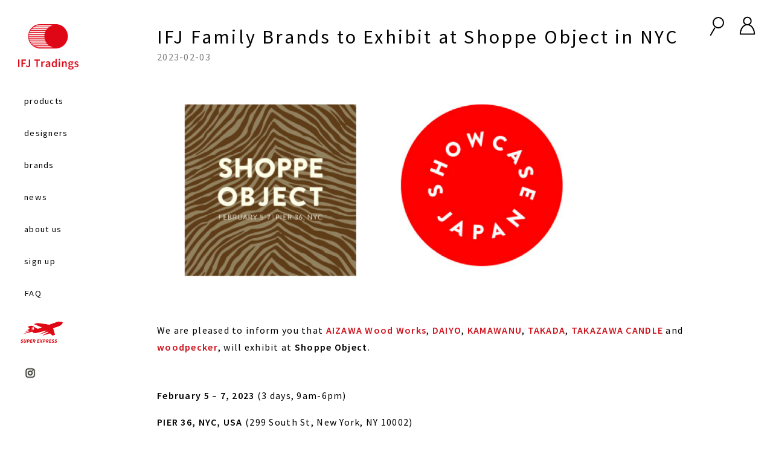

--- FILE ---
content_type: text/html; charset=UTF-8
request_url: https://www.ifj-tradings.jp/ifj-family-brands-to-exhibit-at-shoppe-object-in-nyc/
body_size: 8747
content:
<!DOCTYPE html>
<html lang="ja">
<!--〓〓〓〓〓〓〓〓〓〓〓〓〓〓〓〓〓〓〓〓〓〓〓〓〓〓〓〓〓〓〓〓〓〓〓〓〓〓〓〓〓〓〓〓〓〓〓〓〓〓〓〓〓〓〓〓〓〓〓〓〓〓〓〓〓〓〓〓〓-->
<!--Header構成------------------------------------------------------------------------------------------------------------>
<!--〓〓〓〓〓〓〓〓〓〓〓〓〓〓〓〓〓〓〓〓〓〓〓〓〓〓〓〓〓〓〓〓〓〓〓〓〓〓〓〓〓〓〓〓〓〓〓〓〓〓〓〓〓〓〓〓〓〓〓〓〓〓〓〓〓〓〓〓〓-->
<head>

	<title>IFJ Tradings</title>
	<link rel="shortcut icon" href="https://www.ifj-tradings.jp/wp-content/themes/Cart_Theme/image/common/favicon.ico" >
	<link rel="apple-touch-icon" href="https://www.ifj-tradings.jp/wp-content/themes/Cart_Theme/image/common/favicon.jpg" >
	<meta name="viewport" content="width=device-width, initial-scale=1">

	

<!--〓〓〓〓〓〓〓〓〓〓〓〓〓〓〓〓〓〓〓〓〓〓〓〓〓〓〓〓〓〓〓〓〓〓〓〓〓〓〓〓〓〓〓〓〓〓〓〓〓〓〓〓〓〓〓〓〓〓〓〓〓〓〓〓〓〓〓〓〓-->
<!--Css------------------------------------------------------------------------------------------------------------------>
<script>function Css_________________________________________________________________________________________(){}</script>
<!--〓〓〓〓〓〓〓〓〓〓〓〓〓〓〓〓〓〓〓〓〓〓〓〓〓〓〓〓〓〓〓〓〓〓〓〓〓〓〓〓〓〓〓〓〓〓〓〓〓〓〓〓〓〓〓〓〓〓〓〓〓〓〓〓〓〓〓〓〓-->

<!--〓〓〓〓〓〓〓〓〓〓〓〓〓〓〓〓〓〓〓〓〓〓〓〓〓〓〓〓〓〓〓〓〓〓〓〓〓〓〓〓〓〓〓〓〓〓〓〓〓〓〓〓〓〓〓〓〓〓〓〓〓〓〓〓〓〓〓〓〓-->
<!--Jquery--------------------------------------------------------------------------------------------------------------->
<script>function Jquery______________________________________________________________________________________(){}</script>
<!--〓〓〓〓〓〓〓〓〓〓〓〓〓〓〓〓〓〓〓〓〓〓〓〓〓〓〓〓〓〓〓〓〓〓〓〓〓〓〓〓〓〓〓〓〓〓〓〓〓〓〓〓〓〓〓〓〓〓〓〓〓〓〓〓〓〓〓〓〓-->
<script src="https://code.jquery.com/jquery-3.2.1.min.js"></script>
<script>
// ---------------------------------------------------------
function ____Onclick(){}
// ---------------------------------------------------------


</script>

</head>

<!--〓〓〓〓〓〓〓〓〓〓〓〓〓〓〓〓〓〓〓〓〓〓〓〓〓〓〓〓〓〓〓〓〓〓〓〓〓〓〓〓〓〓〓〓〓〓〓〓〓〓〓〓〓〓〓〓〓〓〓〓〓〓〓〓〓〓〓〓〓-->
<!--body構成-------------------------------------------------------------------------------------------------------------->
<script>function Body______________________________________________________________________________________(){}</script>
<!--〓〓〓〓〓〓〓〓〓〓〓〓〓〓〓〓〓〓〓〓〓〓〓〓〓〓〓〓〓〓〓〓〓〓〓〓〓〓〓〓〓〓〓〓〓〓〓〓〓〓〓〓〓〓〓〓〓〓〓〓〓〓〓〓〓〓〓〓〓-->
<body>
<meta name='robots' content='max-image-preview:large' />
	<script>
		var ajaxurl = 'https://www.ifj-tradings.jp/wp-admin/admin-ajax.php';
	</script>
<link rel='dns-prefetch' href='//s.w.org' />
<link rel="alternate" type="application/rss+xml" title="IFJ Tradings &raquo; IFJ Family Brands to Exhibit at Shoppe Object in NYC のコメントのフィード" href="https://www.ifj-tradings.jp/ifj-family-brands-to-exhibit-at-shoppe-object-in-nyc/feed/" />
		<script type="text/javascript">
			window._wpemojiSettings = {"baseUrl":"https:\/\/s.w.org\/images\/core\/emoji\/13.1.0\/72x72\/","ext":".png","svgUrl":"https:\/\/s.w.org\/images\/core\/emoji\/13.1.0\/svg\/","svgExt":".svg","source":{"concatemoji":"https:\/\/www.ifj-tradings.jp\/wp-includes\/js\/wp-emoji-release.min.js?ver=5.8.12"}};
			!function(e,a,t){var n,r,o,i=a.createElement("canvas"),p=i.getContext&&i.getContext("2d");function s(e,t){var a=String.fromCharCode;p.clearRect(0,0,i.width,i.height),p.fillText(a.apply(this,e),0,0);e=i.toDataURL();return p.clearRect(0,0,i.width,i.height),p.fillText(a.apply(this,t),0,0),e===i.toDataURL()}function c(e){var t=a.createElement("script");t.src=e,t.defer=t.type="text/javascript",a.getElementsByTagName("head")[0].appendChild(t)}for(o=Array("flag","emoji"),t.supports={everything:!0,everythingExceptFlag:!0},r=0;r<o.length;r++)t.supports[o[r]]=function(e){if(!p||!p.fillText)return!1;switch(p.textBaseline="top",p.font="600 32px Arial",e){case"flag":return s([127987,65039,8205,9895,65039],[127987,65039,8203,9895,65039])?!1:!s([55356,56826,55356,56819],[55356,56826,8203,55356,56819])&&!s([55356,57332,56128,56423,56128,56418,56128,56421,56128,56430,56128,56423,56128,56447],[55356,57332,8203,56128,56423,8203,56128,56418,8203,56128,56421,8203,56128,56430,8203,56128,56423,8203,56128,56447]);case"emoji":return!s([10084,65039,8205,55357,56613],[10084,65039,8203,55357,56613])}return!1}(o[r]),t.supports.everything=t.supports.everything&&t.supports[o[r]],"flag"!==o[r]&&(t.supports.everythingExceptFlag=t.supports.everythingExceptFlag&&t.supports[o[r]]);t.supports.everythingExceptFlag=t.supports.everythingExceptFlag&&!t.supports.flag,t.DOMReady=!1,t.readyCallback=function(){t.DOMReady=!0},t.supports.everything||(n=function(){t.readyCallback()},a.addEventListener?(a.addEventListener("DOMContentLoaded",n,!1),e.addEventListener("load",n,!1)):(e.attachEvent("onload",n),a.attachEvent("onreadystatechange",function(){"complete"===a.readyState&&t.readyCallback()})),(n=t.source||{}).concatemoji?c(n.concatemoji):n.wpemoji&&n.twemoji&&(c(n.twemoji),c(n.wpemoji)))}(window,document,window._wpemojiSettings);
		</script>
		<style type="text/css">
img.wp-smiley,
img.emoji {
	display: inline !important;
	border: none !important;
	box-shadow: none !important;
	height: 1em !important;
	width: 1em !important;
	margin: 0 .07em !important;
	vertical-align: -0.1em !important;
	background: none !important;
	padding: 0 !important;
}
</style>
	<link rel='stylesheet' id='wp-block-library-css'  href='https://www.ifj-tradings.jp/wp-includes/css/dist/block-library/style.min.css?ver=5.8.12' type='text/css' media='all' />
<link rel='stylesheet' id='contact-form-7-css'  href='https://www.ifj-tradings.jp/wp-content/plugins/contact-form-7/includes/css/styles.css?ver=5.1.1' type='text/css' media='all' />
<script type='text/javascript' src='https://www.ifj-tradings.jp/wp-includes/js/jquery/jquery.min.js?ver=3.6.0' id='jquery-core-js'></script>
<script type='text/javascript' src='https://www.ifj-tradings.jp/wp-includes/js/jquery/jquery-migrate.min.js?ver=3.3.2' id='jquery-migrate-js'></script>
<link rel="https://api.w.org/" href="https://www.ifj-tradings.jp/wp-json/" /><link rel="alternate" type="application/json" href="https://www.ifj-tradings.jp/wp-json/wp/v2/posts/20157" /><link rel="EditURI" type="application/rsd+xml" title="RSD" href="https://www.ifj-tradings.jp/xmlrpc.php?rsd" />
<link rel="wlwmanifest" type="application/wlwmanifest+xml" href="https://www.ifj-tradings.jp/wp-includes/wlwmanifest.xml" /> 
<meta name="generator" content="WordPress 5.8.12" />
<link rel="canonical" href="https://www.ifj-tradings.jp/ifj-family-brands-to-exhibit-at-shoppe-object-in-nyc/" />
<link rel='shortlink' href='https://www.ifj-tradings.jp/?p=20157' />
<link rel="alternate" type="application/json+oembed" href="https://www.ifj-tradings.jp/wp-json/oembed/1.0/embed?url=https%3A%2F%2Fwww.ifj-tradings.jp%2Fifj-family-brands-to-exhibit-at-shoppe-object-in-nyc%2F" />
<link rel="alternate" type="text/xml+oembed" href="https://www.ifj-tradings.jp/wp-json/oembed/1.0/embed?url=https%3A%2F%2Fwww.ifj-tradings.jp%2Fifj-family-brands-to-exhibit-at-shoppe-object-in-nyc%2F&#038;format=xml" />

<!--〓〓〓〓〓〓〓〓〓〓〓〓〓〓〓〓〓〓〓〓〓〓〓〓〓〓〓〓〓〓〓〓〓〓〓〓〓〓〓〓〓〓〓〓〓〓〓〓〓〓〓〓〓〓〓〓〓〓〓〓〓〓〓〓〓〓〓〓〓-->
<!--Css------------------------------------------------------------------------------------------------------------------>
<script>function Css_________________________________________________________________________________________(){}</script>
<!--〓〓〓〓〓〓〓〓〓〓〓〓〓〓〓〓〓〓〓〓〓〓〓〓〓〓〓〓〓〓〓〓〓〓〓〓〓〓〓〓〓〓〓〓〓〓〓〓〓〓〓〓〓〓〓〓〓〓〓〓〓〓〓〓〓〓〓〓〓-->
<link rel="stylesheet" href="https://www.ifj-tradings.jp/wp-content/themes/Cart_Theme/css/Common.css?2026-01-25-114153">

<!--〓〓〓〓〓〓〓〓〓〓〓〓〓〓〓〓〓〓〓〓〓〓〓〓〓〓〓〓〓〓〓〓〓〓〓〓〓〓〓〓〓〓〓〓〓〓〓〓〓〓〓〓〓〓〓〓〓〓〓〓〓〓〓〓〓〓〓〓〓-->
<!--Jquery--------------------------------------------------------------------------------------------------------------->
<script>function Jquery______________________________________________________________________________________(){}</script>
<!--〓〓〓〓〓〓〓〓〓〓〓〓〓〓〓〓〓〓〓〓〓〓〓〓〓〓〓〓〓〓〓〓〓〓〓〓〓〓〓〓〓〓〓〓〓〓〓〓〓〓〓〓〓〓〓〓〓〓〓〓〓〓〓〓〓〓〓〓〓-->
<script src="//code.jquery.com/jquery-3.2.1.min.js"></script>
<script src="https://www.ifj-tradings.jp/wp-content/themes/Cart_Theme/jquery/Common.js"></script>
<script src="https://www.ifj-tradings.jp/wp-content/themes/Cart_Theme/jquery/Common_exec.js?2026-01-25-114153"></script>
<!-- Google tag (gtag.js) -->
<script async src="https://www.googletagmanager.com/gtag/js?id=G-PTHE5NNDP8"></script>
<script>
  window.dataLayer = window.dataLayer || [];
  function gtag(){dataLayer.push(arguments);}
  gtag('js', new Date());

  gtag('config', 'G-PTHE5NNDP8');
</script>

<!--〓〓〓〓〓〓〓〓〓〓〓〓〓〓〓〓〓〓〓〓〓〓〓〓〓〓〓〓〓〓〓〓〓〓〓〓〓〓〓〓〓〓〓〓〓〓〓〓〓〓〓〓〓〓〓〓〓〓〓〓〓〓〓〓〓〓〓〓〓-->
<!--font import---------------------------------------------------------------------------------------------------------->
<!--〓〓〓〓〓〓〓〓〓〓〓〓〓〓〓〓〓〓〓〓〓〓〓〓〓〓〓〓〓〓〓〓〓〓〓〓〓〓〓〓〓〓〓〓〓〓〓〓〓〓〓〓〓〓〓〓〓〓〓〓〓〓〓〓〓〓〓〓〓-->
<link rel="stylesheet" href="https://use.typekit.net/obe3lje.css">

</head>

 																	<!-- Call common.php ---->
<!----------------------------------------------------------------------------------------------------------------------->
<script>function ____page_header(){}</script>
<!----------------------------------------------------------------------------------------------------------------------->
<!--〓〓〓〓〓〓〓〓〓〓〓〓〓〓〓〓〓〓〓〓〓〓〓〓〓〓〓〓〓〓〓〓〓〓〓〓〓〓〓〓〓〓〓〓〓〓〓〓〓〓〓〓〓〓〓〓〓〓〓〓〓〓〓〓〓〓〓〓〓-->
<!--Css------------------------------------------------------------------------------------------------------------------>
<script>function Css_________________________________________________________________________________________(){}</script>
<!--〓〓〓〓〓〓〓〓〓〓〓〓〓〓〓〓〓〓〓〓〓〓〓〓〓〓〓〓〓〓〓〓〓〓〓〓〓〓〓〓〓〓〓〓〓〓〓〓〓〓〓〓〓〓〓〓〓〓〓〓〓〓〓〓〓〓〓〓〓-->
<link rel="stylesheet" href="https://www.ifj-tradings.jp/wp-content/themes/Cart_Theme/css/Header.css?2026-01-25-114153">
<link rel="stylesheet" href="https://www.ifj-tradings.jp/wp-content/themes/Cart_Theme/css/SearchForm.css?2026-01-25-114153">
<!--〓〓〓〓〓〓〓〓〓〓〓〓〓〓〓〓〓〓〓〓〓〓〓〓〓〓〓〓〓〓〓〓〓〓〓〓〓〓〓〓〓〓〓〓〓〓〓〓〓〓〓〓〓〓〓〓〓〓〓〓〓〓〓〓〓〓〓〓〓-->
		<div class="hide" id="pdurl">sub</div>
		<div class="hide" id="homeurl">https://www.ifj-tradings.jp</div>

<!--Jquery--------------------------------------------------------------------------------------------------------------->
<script>function Jquery______________________________________________________________________________________(){}</script>
<!--〓〓〓〓〓〓〓〓〓〓〓〓〓〓〓〓〓〓〓〓〓〓〓〓〓〓〓〓〓〓〓〓〓〓〓〓〓〓〓〓〓〓〓〓〓〓〓〓〓〓〓〓〓〓〓〓〓〓〓〓〓〓〓〓〓〓〓〓〓-->
<script>
/*
highlight v5
Highlights arbitrary terms.
<https://johannburkard.de/blog/programming/javascript/highlight-javascript-text-higlighting-jquery-plugin.html>
MIT license.
Johann Burkard
<https://johannburkard.de>
<mailto:jb@eaio.com>
*/
jQuery.fn.highlight = function(pat) {
function innerHighlight(node, pat) {
var skip = 0;
if (node.nodeType == 3) {
var pos = node.data.toUpperCase().indexOf(pat);
pos -= (node.data.substr(0, pos).toUpperCase().length - node.data.substr(0, pos).length);
if (pos >= 0) {
var spannode = document.createElement('span');
spannode.className = 'highlight';
var middlebit = node.splitText(pos);
var endbit = middlebit.splitText(pat.length);
var middleclone = middlebit.cloneNode(true);
spannode.appendChild(middleclone);
middlebit.parentNode.replaceChild(spannode, middlebit);
skip = 1;
}
}
else if (node.nodeType == 1 && node.childNodes && !/(script|style)/i.test(node.tagName)) {
for (var i = 0; i < node.childNodes.length; ++i) {
i += innerHighlight(node.childNodes[i], pat);
}
}
return skip;
}
return this.length && pat && pat.length ? this.each(function() {
innerHighlight(this, pat.toUpperCase());
}) : this;
};
jQuery.fn.removeHighlight = function() {
return this.find("span.highlight").each(function() {
this.parentNode.firstChild.nodeName;
with (this.parentNode) {
replaceChild(this.firstChild, this);
normalize();
}
}).end();
};
</script>
<!-- Highlight & 最初の文字へスクロール -->
<script>
function doHighlight(searchText) {
var word = searchText.replace(/^\s+|\s+$/g, "").replace(/\s+/g, " ").split(" "); 
for (i in word) {
if (word[i] != "") {
$(".ContentsLayoutWrapper").removeHighlight();
$(".ContentsLayoutWrapper").highlight(word[i]);
var ypos = $(".highlight").offset().top;
window.scrollTo({
left: 0,
top: ypos,
behavior: "smooth"
});
}
}
}

// ---------------------------------------------------------
function ____________Onclick(){}
// ---------------------------------------------------------
var $Menuflag = "CLOSE";
var $Jumpflag = "CLOSE";



$(function() {

	// Searchボタンクリック
	$(".SearchDisplayTriggerButtonS").on("click", function() {
		$(".searchContentArea").toggleClass("view");
		$('body').toggleClass("searchLock");

	});

	$(".PageContentsProductSearchButtonS").on("click", function() {
		searchText = $(".SearchTextAreaS").val();
		if(""==searchText){
			searchText = $('input[name="p_keyM"]').val();
		}
					window.location.href = $("#homeurl").text()+"/?p_key="+searchText;
	});

	$(".closeFormBtn").on("click", function() {
		$(".searchContentArea").toggleClass("view");
		$('body').toggleClass("searchLock");
	});

	$(".HeaderMenuList").on("click", function() {
		var idName = $(this).attr("id");
		var jumpAddr;
		
			if( "MenuProduct"== idName){
				if("default"==$("#pdurl").text()){
					bodyChange_y =$(".PageContentsProductWrapper").offset().top - 0;
					if( bodyChange_y > 0 ){
						$("body,html").animate({scrollTop:bodyChange_y},500);
					}
				}
				else{
					window.location.href = $("#homeurl").text()+"#product";
				}
			}
			else if( "MenuDesigner"== idName){
				window.location.href = $("#homeurl").text()+"/designer"
			}
			else if( "MenuMaker"== idName){
				window.location.href = $("#homeurl").text()+"/brands"
			}
			else if( "MenuNews"== idName){
				window.location.href = $("#homeurl").text()+"/news"
			}
			else if( "MenuAboutus"== idName){
				window.location.href = $("#homeurl").text()+"/aboutus"
			}
			else if( "MenuContact"== idName){
				window.location.href = $("#homeurl").text()+"/contact"
			}
			else if( "Menufaq"== idName){
				window.location.href = $("#homeurl").text()+"/faq"
			}
			else if( "MenuPoChat"== idName){
				window.location.href = "https://chat.fourdesign.co.jp/ifj-tradings"
			}
	});
	$(".BasicHeaderMenuList").on("click", function() {
		var idName = $(this).attr("id");
		var jumpAddr;
		
			if( "BasicMenuProduct"== idName){
				
				if("default"==$("#pdurl").text()){
					bodyChange_y =$(".PageContentsProductWrapper").offset().top - 0;
					if( bodyChange_y > 0 ){
						$("body,html").animate({scrollTop:bodyChange_y},500);
					}
				}
				else{
					window.location.href = $("#homeurl").text()+"#product";
				}
				HeaderMenuClose();
				
			}
			else if( "BasicMenuDesigner"== idName){
				window.location.href = $("#homeurl").text()+"/designer"
				$Jumpflag = "TRUE";
			}
			else if( "BasicMenuMaker"== idName){
				window.location.href = $("#homeurl").text()+"/brands"
				$Jumpflag = "TRUE";
			}
			else if( "BasicMenuNews"== idName){
				window.location.href = $("#homeurl").text()+"/news"
				$Jumpflag = "TRUE";
			}
			else if( "BasicMenuAboutus"== idName){
				window.location.href = $("#homeurl").text()+"/aboutus"
				$Jumpflag = "TRUE";
			}
			else if( "BasicMenuContact"== idName){
				window.location.href = $("#homeurl").text()+"/contact"
				$Jumpflag = "TRUE";
			}
			else if( "BasicMenufaq"== idName){
				window.location.href = $("#homeurl").text()+"/faq"
				$Jumpflag = "TRUE";
			}
			else if( "BasicMenuPoChat"== idName){
				window.location.href = "https://chat.fourdesign.co.jp/ifj-tradings"
			}
	});
	// mobile向け動作
	$(".HeaderMenuIcon").on("click", function() {
		
		console.log("Click");

		if( $Menuflag == "CLOSE" ){
			$Menuflag = "OPEN";
			
			// Menuバーのスライド
			$(".BasicHeaderMenu").css("height","100vh");
			$("#Bar1").addClass("rotate45");
			$("#Bar3").addClass("rotate_45");
			$("#Bar2").addClass("rotateHidden");
			$("#Bar2").removeClass("rotateAppear");

			// 各部材のディスプレイを復元。
			$(".BasicMenuLogoImg").removeClass("HeaderMenuHidden");
			$(".BasicMenuLogoImg").addClass("HeaderMenuAppearInline");
			$("#BasicMenuTop").removeClass("HeaderMenuHidden");
			$("#BasicMenuTop").addClass("HeaderMenuAppear");
			$("#BasicMenuProduct").removeClass("HeaderMenuHidden");
			$("#BasicMenuProduct").addClass("HeaderMenuAppear");
			$("#BasicMenuDesigner").removeClass("HeaderMenuHidden");
			$("#BasicMenuDesigner").addClass("HeaderMenuAppear");
			$("#BasicMenuMaker").removeClass("HeaderMenuHidden");
			$("#BasicMenuMaker").addClass("HeaderMenuAppear");
			$("#BasicMenuAboutus").removeClass("HeaderMenuHidden");
			$("#BasicMenuAboutus").addClass("HeaderMenuAppear");
			$("#BasicMenuNews").removeClass("HeaderMenuHidden");
			$("#BasicMenuNews").addClass("HeaderMenuAppear");
			$("#BasicMenuContact").removeClass("HeaderMenuHidden");
			$("#BasicMenuContact").addClass("HeaderMenuAppear");
			$("#BasicMenufaq").removeClass("HeaderMenuHidden");
			$("#BasicMenufaq").addClass("HeaderMenuAppear");
			$(".BasicMenuSnsImg").removeClass("HeaderMenuHidden");
			$(".BasicMenuSnsImg").addClass("HeaderMenuAppear");
			$("#BasicMenuPoChat")?.removeClass("HeaderMenuHidden");
			$("#BasicMenuPoChat")?.addClass("HeaderMenuAppear");
			
			setTimeout(function(){
				// 各メニューのフェードイン
				setTimeout(function(){
					$(".BasicMenuLogoImg").addClass("HeaderMenuOpacity100");
				},100);
				setTimeout(function(){
					$("#BasicMenuTop").addClass("HeaderMenuOpacity100");
				},250);
				setTimeout(function(){
					$("#BasicMenuProduct").addClass("HeaderMenuOpacity100");
				},400);
				setTimeout(function(){
					$("#BasicMenuDesigner").addClass("HeaderMenuOpacity100");
				},400);
				setTimeout(function(){
					$("#BasicMenuMaker").addClass("HeaderMenuOpacity100");
				},550);
				setTimeout(function(){
					$("#BasicMenuAboutus").addClass("HeaderMenuOpacity100");
				},700);
				setTimeout(function(){
					$("#BasicMenuNews").addClass("HeaderMenuOpacity100");
				},850);
				setTimeout(function(){
					$("#BasicMenuContact").addClass("HeaderMenuOpacity100");
				},1000);
				setTimeout(function(){
					$("#BasicMenufaq").addClass("HeaderMenuOpacity100");
				},1000);
				setTimeout(function(){
					$(".BasicMenuSnsImg").addClass("HeaderMenuOpacity100");
				},1150);
				setTimeout(function(){
					$("#BasicMenuPoChat")?.addClass("HeaderMenuOpacity100");
				},1300);

			},300);

		}
		else{
			HeaderMenuClose();
		}
	});
	
	$(".BasicHeaderMenu").on("click", function() {
		console.log($Jumpflag);
		if( $Menuflag == "CLOSE" ){
		}
		else{
			if( $Jumpflag != "TRUE"){
				HeaderMenuClose();
			}
		}
	});	

	$( '#formKey' ).submit( function(event){
		// クリックイベントをこれ以上伝播させない
		event.preventDefault();
		terms1="all";//$('select[name="searchCategoryProduct"] option:selected').val();
		terms2="all";//$('select[name="searchCategoryDesigners"] option:selected').val();
		terms3="all";//$('select[name="searchCategoryMakers"] option:selected').val();
		searchText = $(".SearchTextAreaS").val();
		
		if(""==searchText){
			searchText = $('input[name="p_keyM"]').val();
		}
		console.log("searchText"+searchText)
		if(null==searchText){
			searchText="";
		}
		window.location.href = $("#homeurl").text()+"/search"+"/?terms1="+terms1+"&terms2="+terms2+"&terms3="+terms3+"&p_key="+searchText;

		return false;
	});
	$( '#formCategory' ).submit( function(event){
		// クリックイベントをこれ以上伝播させない
		event.preventDefault();
		console.log("category");
		terms1=$('select[name="searchCategoryProduct"] option:selected').val();
		terms2=$('select[name="searchCategoryDesigners"] option:selected').val();
		terms3=$('select[name="searchCategoryMakers"] option:selected').val();
		
		searchText = "";

		 window.location.href = $("#homeurl").text()+"/search"+"/?terms1="+terms1+"&terms2="+terms2+"&terms3="+terms3+"&p_key="+searchText;

		return false;
	});
	$(".searchContentArea").on("click", function() {
		$(".searchContentArea").toggleClass("view");
		$('body').toggleClass("searchLock");
	});
	$(".formArea").on("click", function(event) {
		// ★ ここがポイント ★
		// イベントの伝播を停止
		event.stopPropagation();
	
		console.log("子要素がクリックされました。親要素のイベントは発火しません。");
		// ここに子要素クリック時の固有の処理を記述
	});
});
$(function() {
	$(".MenuLayoutWrapper").mouseout(function(){
//		HeaderMenuClose();
	});
});

function HeaderMenuClose(){
	$Menuflag = "CLOSE";
	
	// 各メニューのフェードアウト
	$("#BasicMenuTop").addClass("HeaderMenuHidden");
	$("#BasicMenuTop").removeClass("HeaderMenuAppear");
	$("#BasicMenuProduct").addClass("HeaderMenuHidden");
	$("#BasicMenuProduct").removeClass("HeaderMenuAppear");
	$("#BasicMenuDesigner").addClass("HeaderMenuHidden");
	$("#BasicMenuDesigner").removeClass("HeaderMenuAppear");
	$("#BasicMenuMaker").addClass("HeaderMenuHidden");
	$("#BasicMenuMaker").removeClass("HeaderMenuAppear");
	$("#BasicMenuAboutus").addClass("HeaderMenuHidden");
	$("#BasicMenuAboutus").removeClass("HeaderMenuAppear");
	$("#BasicMenuNews").addClass("HeaderMenuHidden");
	$("#BasicMenuNews").removeClass("HeaderMenuAppear");
	$("#BasicMenuContact").addClass("HeaderMenuHidden");
	$("#BasicMenuContact").removeClass("HeaderMenuAppear");
	$("#BasicMenufaq").addClass("HeaderMenuHidden");
	$("#BasicMenufaq").removeClass("HeaderMenuAppear");
	$(".BasicMenuLogoImg").addClass("HeaderMenuHidden");
	$(".BasicMenuLogoImg").removeClass("HeaderMenuAppearInline");
	$(".BasicMenuSnsImg").addClass("HeaderMenuHidden");
	$(".BasicMenuSnsImg").removeClass("HeaderMenuAppear");
	$("#BasicMenuPoChat")?.addClass("HeaderMenuHidden");
	$("#BasicMenuPoChat")?.removeClass("HeaderMenuAppear");
	
	// Menuバーのクローズ
	$(".BasicHeaderMenu").css("height","80px");

	// Menuアイコンの復元
	$("#Bar1").addClass("rotate0");
	$("#Bar1").removeClass("rotate45");
	$("#Bar3").addClass("rotate_0");
	$("#Bar3").removeClass("rotate_45");
	$("#Bar2").addClass("rotateAppear");
	$("#Bar2").removeClass("rotateHidden");
	// shadowの消去
	$("MenuLayoutWrapper").addClass("MenuLayoutDropShadow");

}
// ---------------------------------------------------------
function ____________Over(){}
// ---------------------------------------------------------
// ---------------------------------------------------------
function ____________Over(){}
// ---------------------------------------------------------
$(function() {
	$(".HeaderMenuList").mouseover(function(){
		$(this).addClass("HeaderMenuListOver");
	});	
	$(".HeaderMenuList").mouseout(function(){
		$(this).removeClass("HeaderMenuListOver");
	});	
	
	$(".AccoutIcon").mouseenter(function(){
		$(".AccoutMenu").removeClass("hide");
	});	

	$(".AccoutMenu").mouseleave(function(){
		$(".AccoutMenu").addClass("hide");
	});

});

</script>

<!--〓〓〓〓〓〓〓〓〓〓〓〓〓〓〓〓〓〓〓〓〓〓〓〓〓〓〓〓〓〓〓〓〓〓〓〓〓〓〓〓〓〓〓〓〓〓〓〓〓〓〓〓〓〓〓〓〓〓〓〓〓〓〓〓〓〓〓〓〓-->
<!--Html----------------------------------------------------------------------------------------------------------------->
<script>function Html________________________________________________________________________________________(){}</script>
<!--〓〓〓〓〓〓〓〓〓〓〓〓〓〓〓〓〓〓〓〓〓〓〓〓〓〓〓〓〓〓〓〓〓〓〓〓〓〓〓〓〓〓〓〓〓〓〓〓〓〓〓〓〓〓〓〓〓〓〓〓〓〓〓〓〓〓〓〓〓-->
<!----------------------------------------------------------------------------------------------------------------------->
<script>function __MenuLayoutWrapperPc(){}</script>
<!----------------------------------------------------------------------------------------------------------------------->

<script>
</script>


<div class="communicationApp" style="position:fixed; top:-200px;left:-200px;"><img class="MenuLogoImg" src="https://www.ifj-tradings.jp/wp-content/themes/Cart_Theme/image/common/IFJ_Tradings_logo_Smart.png" alt="menu logo"></div>
<div class="MenuLayoutWrapperPc">
	<div class="AccoutMenu hide">
		<div class="wrapper">
			<div class="parts fs0">
				<div class="content"></div>
				<div class="content"></div>
			</div>
			<a href="https://www.ifj-tradings.jp/account"><div class="parts ul">account</div></a>
			<a href="https://www.ifj-tradings.jp/history"><div class="parts ul">order history</div></a>		
							<a href="https://chat.fourdesign.co.jp/ifj-tradings"><div class="parts ul">po chat</div></a>
						<a href="https://www.dropbox.com/scl/fi/35y83azufy3u8hc29xov4/Terms_-_Conditions_20240412.pdf?rlkey=rkialcd23jx9axk2aqhkcqcqf&dl=0" target="_blank"><div class="parts ul">terms</div></a>
			<a href="https://www.ifj-tradings.jp/logout"><div class="parts">logout</div></a>
		</div>
	</div>
	<!-- Search -->
	<div class="SearchDisplayTrigger">
		<div class="SearchDisplayTriggerButtonS">
			<div class="SearchDisplayTriggerButtonCircleS"></div>
			<div class="SearchDisplayTriggerButtonLineS"></div>
		</div>
	</div>	

	<div class="Account  ">


<div class="Login"><a id="fdsys-login-link" href="https://account.fourdesign.co.jp/ifj-tradings/login?backUrl=https://www.ifj-tradings.jp%2Flogin_delay&sessionId=qes5uqlacs4r8d3q0ejm6ldj8k">				<img src="https://www.ifj-tradings.jp/wp-content/themes/Cart_Theme/image/common/icon_login.png" alt="login icon">
			</a>
		</div>

	</div>
	<div class="MenuLogoWrapper"  ><a href="https://www.ifj-tradings.jp/"><img class="MenuLogoImg" src="https://www.ifj-tradings.jp/wp-content/themes/Cart_Theme/image/common/IFJ_Tradings_logo_T.png"  alt="menu logo"></a></div>
	<div class="HeaderMenu">
		<div class="HeaderMenuListWrapper">
			<div class="HeaderMenuList " id="MenuProduct">products</div>
			<div class="HeaderMenuList " id="MenuDesigner">designers</div>
			<div class="HeaderMenuList " id="MenuMaker">brands</div>
			<div class="HeaderMenuList " id="MenuNews">news</div>
			<div class="HeaderMenuList " id="MenuAboutus">about us</div>
			<div class="HeaderMenuList " id="MenuContact">sign up</div>
						<div class="HeaderMenuList " id="Menufaq">FAQ</div>

		</div><!-- HeaderMenuListWrapper -->
		
		<div class="MenuImageWrapper" style="width: 50px; margin-bottom: 20px;">
			<a href="https://www.ifj-tradings.jp//superexpress"><img src="https://www.ifj-tradings.jp/wp-content/themes/Cart_Theme/image/common/Icon_SUPEREXPRESS_IFJ1.0_title.png" class=""style="width: 70px;" alt="superexpress icon"></a>
		</div><!-- HeaderMenuSnsWrapper -->

 
		<div class="MenuImageWrapper">
			<div class="HeaderMenuListSns"><img class="MenuSnsImg HeaderMenuHidden" src="https://www.ifj-tradings.jp/wp-content/themes/Cart_Theme/image/common/SnsFb.png" alt="sns icon"></div>
			<a href="https://www.instagram.com/ifj.tradings/" target="_blank"><div class="HeaderMenuListSns"><img class="MenuSnsImg" src="https://www.ifj-tradings.jp/wp-content/themes/Cart_Theme/image/common/SnsInsta.png" alt="sns icon"></div></a>
		</div><!-- HeaderMenuSnsWrapper -->
	</div><!-- HeaderPcMenu -->
	
	<div class="PageContentsImageCutScrollWrapper">
		<div class="PageContentsImageCutScrollCaption">
			scroll
		</div>
		<div class="PageContentsImageCutScrollIcon">
			<div class="PageContentsImageCutScrollIconDrop"></div>
			<div class="PageContentsImageCutScrollIconWide"></div>
		</div>
	</div>

	
</div><!-- PageContentsImageCutMenuWrapper -->

<!-- search contents -->
<div class="searchContentAreaWrapper">
	<div class="searchContentArea">
		<div class="formArea">
			<div class="closeFormBtn">× close</div>
			<form role="searchS" method="get" class="searchform" id="formKey" action="/">
				<div class="caption">keyword search</div>
				<div class="parts" style="display:block">
					<input type="text" class="SearchTextAreaS" placeholder="enter search keys">
				</div>
				<div class="parts">
					<button class="button" type="submit">search</button>
				</div>
			</form>

			<form role="searchS" method="get" class="searchform" id="formCategory" action="/">
				<div class="caption">category search</div>
				<div class="parts searchParts">
					<div>product category</div>
					<select class="SearchSelectAreaS" name="searchCategoryProduct">
						<option value="all">all</option>
						<option value="household">household</option>
						<option value="furniture">furniture</option>
						<option value="garment">garment</option>
						<option value="interior decor">interior decor</option>
						<option value="tableware">tableware</option>
						<option value="stationery">stationery</option>
					</select>
				</div>
				<div class="parts searchParts">
					<div>desiners</div>
<label ></label><select class="SearchSelectAreaS" name="searchCategoryDesigners"><option value="all"> all </option><option value="Chikako">Chikako</option><option value="IBA Takahito">IBA Takahito</option><option value="INOUE Hiroyuki">INOUE Hiroyuki</option><option value="NAOTO">NAOTO</option><option value="OJI Masanori">OJI Masanori</option><option value="ONO Rina">ONO Rina</option><option value="YAMASAKI Hiroshi">YAMASAKI Hiroshi</option><option value="YAMAZAKI Yoshiki">YAMAZAKI Yoshiki</option></select>
				</div>

				<div class="parts searchParts">
					<div>makers</div>
<label></label><select class="SearchSelectAreaS" name="searchCategoryMakers"><option value="all"> all </option><option value="AIZAWA Wood Works">AIZAWA Wood Works</option><option value="akarino-tane">akarino-tane</option><option value="conte">conte</option><option value="DAIYO">DAIYO</option><option value="hairu">hairu</option><option value="HAYASHI KOUGEI">HAYASHI KOUGEI</option><option value="IBAZEN">IBAZEN</option><option value="JICON">JICON</option><option value="KAMAWANU">KAMAWANU</option><option value="Kohki-en">Kohki-en</option><option value="mizu-mizu">mizu-mizu</option><option value="SUSUMUYA">SUSUMUYA</option><option value="TAKADA">TAKADA</option><option value="TAKAHASHI KOUGEI">TAKAHASHI KOUGEI</option><option value="TAKAZAWA CANDLE">TAKAZAWA CANDLE</option><option value="TAKEGAMI">TAKEGAMI</option><option value="to-mo-ni">to-mo-ni</option><option value="TOKYO KODO">TOKYO KODO</option><option value="TSUDOI">TSUDOI</option><option value="woodpecker">woodpecker</option><option value="Yamasaki Design Works">Yamasaki Design Works</option></select>
				</div>
				<div class="parts">
					<button class="button" type="submit">search</button>
				</div>
			</form>
				<div class="line"></div>
		</div><!-- formArea -->
	</div><!-- searchContentArea -->
</div><!-- searchContentAreaWrapper -->



<!----------------------------------------------------------------------------------------------------------------------->
<script>function __MenuLayoutWrapperMobile(){}</script>
<!----------------------------------------------------------------------------------------------------------------------->
<div class="MenuLayoutWrapperMobile">
	<div class="PageContentsImageCutScrollWrapper">
		<div class="PageContentsImageCutScrollCaption">
		</div>
		<div class="PageContentsImageCutScrollIcon">
			<div class="PageContentsImageCutScrollIconDrop"></div>
			<div class="PageContentsImageCutScrollIconWide"></div>
		</div>
	</div>
	<div class="BasicHeaderMenu">
		<div class="HeaderMenuListWrapper">
			<div class="MenuImageWrapper">
				<div class="MenuLogoWrapper"  ><a href="https://www.ifj-tradings.jp/"><img class="BasicMenuLogoImg HeaderMenuHidden" src="https://www.ifj-tradings.jp/wp-content/themes/Cart_Theme/image/common/IFJ_Tradings_logo_T.png" alt="ifj logo"></a></div>
			</div><!-- HeaderMenuSnsWrapper -->
			<div class="BasicHeaderMenuList HeaderMenuHidden fs3" id="BasicMenuProduct">products</div>
			<div class="BasicHeaderMenuList HeaderMenuHidden fs3" id="BasicMenuDesigner">designers</div>
			<div class="BasicHeaderMenuList HeaderMenuHidden fs3" id="BasicMenuMaker">brands</div>
			<div class="BasicHeaderMenuList HeaderMenuHidden fs3" id="BasicMenuAboutus">about us</div>
			<div class="BasicHeaderMenuList HeaderMenuHidden fs3" id="BasicMenuNews">news</div>
			<div class="BasicHeaderMenuList HeaderMenuHidden fs3" id="BasicMenuContact">sign up</div>
<div class="BasicHeaderMenuList HeaderMenuHidden fs3" id="BasicMenuPoChat">po chat</div>			<div class="BasicHeaderMenuList HeaderMenuHidden fs3" id="BasicMenufaq">FAQ</div>

			<div class=" HeaderMenuHidden BasicMenuSnsImg" style="width: 130px; margin-bottom: 20px;">
					<a href="https://www.ifj-tradings.jp/superexpress"><img src="https://www.ifj-tradings.jp/wp-content/themes/Cart_Theme/image/common/Icon_SUPEREXPRESS_IFJ1.0_title.png" class="MainImageApear" alt="superexpress icon"></a>
			</div><!-- HeaderMenuSnsWrapper -->
			<div class=" HeaderMenuHidden BasicMenuSnsImg" style="width: 70px;">
				<a href="https://www.instagram.com/ifj.tradings/" target="_blank"><div class="HeaderMenuListSns"><img class="MenuSnsImg" src="https://www.ifj-tradings.jp/wp-content/themes/Cart_Theme/image/common/SnsInsta.png"  alt="sns icon"></div></a>
			</div><!-- HeaderMenuSnsWrapper -->	

		</div><!-- HeaderMenuListWrapper -->
		
		
	</div><!-- BasicHeaderMenu -->
	<!-- MenuIcon -->
	<div class="HeaderMenuIcon">
		<div class="MenuIconBar rotate0"      id="Bar1"></div>
		<div class="MenuIconBar rotateAppear" id="Bar2"></div>
		<div class="MenuIconBar rotate0"      id="Bar3"></div>
	</div>
	<div class="AccoutMenu hide">
		<div class="wrapper">
			<div class="parts fs0">
				<div class=""></div>
				<div class=""></div>
			</div>


			<a href="https://www.ifj-tradings.jp/account"><div class="parts ul">account</div></a>
			<a href="https://www.ifj-tradings.jp/history"><div class="parts ul">order history</div></a>
			<a href="https://www.dropbox.com/scl/fi/35y83azufy3u8hc29xov4/Terms_-_Conditions_20240412.pdf?rlkey=rkialcd23jx9axk2aqhkcqcqf&dl=0" target="_blank"><div class="parts ul">terms</div></a>

			<a href="https://www.ifj-tradings.jp/logout"><div class="parts">logout</div></a>
		</div>
	</div>

	<div class="iconWrapper">
		<div class="Account  ">
	
		
		
			<div class="Login">
	<a id="fdsys-login-link" href="https://account.fourdesign.co.jp/ifj-tradings/login?backUrl=https://www.ifj-tradings.jp%2Flogin_delay&sessionId=qes5uqlacs4r8d3q0ejm6ldj8k">	
	
					<img src="https://www.ifj-tradings.jp/wp-content/themes/Cart_Theme/image/common/icon_login.png" alt="login icon">
				</a>
			</div>
			
		</div><!-- Account -->
		<!-- Search -->
		<div class="SearchDisplayTrigger">
			<div class="SearchDisplayTriggerButtonS">
				<div class="SearchDisplayTriggerButtonCircleS"></div>
				<div class="SearchDisplayTriggerButtonLineS"></div>
			</div>
		</div>	
	</div><!-- icon Wrapper -->
</div><!-- MenuLayoutWrapperMobile -->

<!-- Single振り分け -->
<!--〓〓〓〓〓〓〓〓〓〓〓〓〓〓〓〓〓〓〓〓〓〓〓〓〓〓〓〓〓〓〓〓〓〓〓〓〓〓〓〓〓〓〓〓〓〓〓〓〓〓〓〓〓〓〓〓〓〓〓〓〓〓〓〓〓〓〓〓〓-->
<!--Css------------------------------------------------------------------------------------------------------------------>
<script>function Css_________________________________________________________________________________________(){}</script>
<!--〓〓〓〓〓〓〓〓〓〓〓〓〓〓〓〓〓〓〓〓〓〓〓〓〓〓〓〓〓〓〓〓〓〓〓〓〓〓〓〓〓〓〓〓〓〓〓〓〓〓〓〓〓〓〓〓〓〓〓〓〓〓〓〓〓〓〓〓〓-->
<link rel="stylesheet" href="https://www.ifj-tradings.jp/wp-content/themes/Cart_Theme/css/SingleNews.css" type="text/css" />

<!----------------------------------------------------------------------------------------------------------------------->
<script>function ____page_Contents(){}</script>
<!----------------------------------------------------------------------------------------------------------------------->
<div class="ContentsLayoutWrapper">
				
			<div class="PageContentsHeaderArea">
				<div class="PageContentsTitle fs6">
					IFJ Family Brands to Exhibit at Shoppe Object in NYC				</div>
				<div class="PageContentsDate">
					2023-02-03				</div>
			</div>
			<div class="PageContentsDiscriptionArea">
				
<figure class="wp-block-image size-full is-resized"><img loading="lazy" src="https://www.ifj-tradings.jp/wp-content/uploads/2023/02/SO_winter_2023_edit_by_Sugi.png" alt="" class="wp-image-20159" width="720" height="314" srcset="https://www.ifj-tradings.jp/wp-content/uploads/2023/02/SO_winter_2023_edit_by_Sugi.png 581w, https://www.ifj-tradings.jp/wp-content/uploads/2023/02/SO_winter_2023_edit_by_Sugi-300x131.png 300w" sizes="(max-width: 720px) 100vw, 720px" /></figure>



<div style="height:20px" aria-hidden="true" class="wp-block-spacer"></div>



<p>We are pleased to inform you that  <strong><a href="https://www.ifj-tradings.jp/aizawa-wood-works/">AIZAWA Wood Works</a></strong>, <strong> <a href="https://www.ifj-tradings.jp/daiyo/">DAIYO</a></strong>, <strong><a href="https://www.ifj-tradings.jp/tenugui-by-kamawanu/">KAMAWANU</a></strong>, <strong><a href="https://www.ifj-tradings.jp/takada/">TAKADA</a></strong>, <strong><a href="https://www.ifj-tradings.jp/takazawa-candle/">TAKAZAWA CANDLE</a></strong> and <strong><a href="https://www.ifj-tradings.jp/woodpecker/">woodpecker</a></strong>, will exhibit at <strong>Shoppe Object</strong>.</p>



<div style="height:20px" aria-hidden="true" class="wp-block-spacer"></div>



<p><strong>February 5 – 7, 2023</strong> (3 days, 9am-6pm)</p>



<p><strong>PIER 36, NYC, USA</strong> (299 South St, New York, NY 10002)</p>



<div style="height:20px" aria-hidden="true" class="wp-block-spacer"></div>



<p>You will find the IFJ Family brands in the &#8220;<strong>Showcase Japan</strong>&#8221; booth, <strong>Riverside Pavilion – A319</strong>.</p>



<div style="height:40px" aria-hidden="true" class="wp-block-spacer"></div>



<p>The styling photos below are taken by Andres Jana &amp; Claudio Robles, courtesy of JETRO NY:</p>



<figure class="wp-block-image size-full"><a href="https://www.ifj-tradings.jp/kito-bandsaw-tray/" target="_blank" rel="noopener"><img loading="lazy" width="800" height="1000" src="https://www.ifj-tradings.jp/wp-content/uploads/2023/02/MC_2023_Styling_KITO.jpg" alt="" class="wp-image-20171" srcset="https://www.ifj-tradings.jp/wp-content/uploads/2023/02/MC_2023_Styling_KITO.jpg 800w, https://www.ifj-tradings.jp/wp-content/uploads/2023/02/MC_2023_Styling_KITO-240x300.jpg 240w, https://www.ifj-tradings.jp/wp-content/uploads/2023/02/MC_2023_Styling_KITO-768x960.jpg 768w" sizes="(max-width: 800px) 100vw, 800px" /></a></figure>



<figure class="wp-block-image size-full"><a href="https://www.ifj-tradings.jp/daiyo-rice-bran-candles/" target="_blank" rel="noopener"><img src="https://www.ifj-tradings.jp/wp-content/uploads/2023/02/MC_2023_Styling_DAIY.jpg" alt="" class="wp-image-20172"/></a></figure>



<figure class="wp-block-image size-full"><a href="https://www.ifj-tradings.jp/furoshiki-small/" target="_blank" rel="noopener"><img loading="lazy" width="800" height="1000" src="https://www.ifj-tradings.jp/wp-content/uploads/2023/02/MC_2023_Styling_KAMAWANU.jpg" alt="" class="wp-image-20173" srcset="https://www.ifj-tradings.jp/wp-content/uploads/2023/02/MC_2023_Styling_KAMAWANU.jpg 800w, https://www.ifj-tradings.jp/wp-content/uploads/2023/02/MC_2023_Styling_KAMAWANU-240x300.jpg 240w, https://www.ifj-tradings.jp/wp-content/uploads/2023/02/MC_2023_Styling_KAMAWANU-768x960.jpg 768w" sizes="(max-width: 800px) 100vw, 800px" /></a></figure>



<figure class="wp-block-image size-full"><a href="https://www.ifj-tradings.jp/takada-brush-bathing/" target="_blank" rel="noopener"><img loading="lazy" width="800" height="1000" src="https://www.ifj-tradings.jp/wp-content/uploads/2023/02/MC_2023_Styling_KOZO.jpg" alt="" class="wp-image-20174" srcset="https://www.ifj-tradings.jp/wp-content/uploads/2023/02/MC_2023_Styling_KOZO.jpg 800w, https://www.ifj-tradings.jp/wp-content/uploads/2023/02/MC_2023_Styling_KOZO-240x300.jpg 240w, https://www.ifj-tradings.jp/wp-content/uploads/2023/02/MC_2023_Styling_KOZO-768x960.jpg 768w" sizes="(max-width: 800px) 100vw, 800px" /></a></figure>



<figure class="wp-block-image size-full"><a href="https://www.ifj-tradings.jp/takazawa-candle-nanao-series/" target="_blank" rel="noopener"><img loading="lazy" width="800" height="1000" src="https://www.ifj-tradings.jp/wp-content/uploads/2023/02/MC_2023_Styling_TAKZ_1.jpg" alt="" class="wp-image-20175" srcset="https://www.ifj-tradings.jp/wp-content/uploads/2023/02/MC_2023_Styling_TAKZ_1.jpg 800w, https://www.ifj-tradings.jp/wp-content/uploads/2023/02/MC_2023_Styling_TAKZ_1-240x300.jpg 240w, https://www.ifj-tradings.jp/wp-content/uploads/2023/02/MC_2023_Styling_TAKZ_1-768x960.jpg 768w" sizes="(max-width: 800px) 100vw, 800px" /></a></figure>



<figure class="wp-block-image size-full"><a href="https://www.ifj-tradings.jp/other-ginkgo-manaitas/" target="_blank" rel="noopener"><img loading="lazy" width="800" height="1000" src="https://www.ifj-tradings.jp/wp-content/uploads/2023/02/MC_2023_Styling_WOOD.jpg" alt="" class="wp-image-20176" srcset="https://www.ifj-tradings.jp/wp-content/uploads/2023/02/MC_2023_Styling_WOOD.jpg 800w, https://www.ifj-tradings.jp/wp-content/uploads/2023/02/MC_2023_Styling_WOOD-240x300.jpg 240w, https://www.ifj-tradings.jp/wp-content/uploads/2023/02/MC_2023_Styling_WOOD-768x960.jpg 768w" sizes="(max-width: 800px) 100vw, 800px" /></a></figure>



<div style="height:20px" aria-hidden="true" class="wp-block-spacer"></div>



<p>The IFJ Team</p>



<p><strong><em>Pioneering Sources of Diversity for Good Living</em></strong></p>
			</div>
			</div><!-- ContentsLayoutWrapper -->
<!----------------------------------------------------------------------------------------------------------------------->
<script>function ____page_fotter(){}</script>
<!----------------------------------------------------------------------------------------------------------------------->
<!--〓〓〓〓〓〓〓〓〓〓〓〓〓〓〓〓〓〓〓〓〓〓〓〓〓〓〓〓〓〓〓〓〓〓〓〓〓〓〓〓〓〓〓〓〓〓〓〓〓〓〓〓〓〓〓〓〓〓〓〓〓〓〓〓〓〓〓〓〓-->
<!--Css------------------------------------------------------------------------------------------------------------------>
<script>function Css_________________________________________________________________________________________(){}</script>
<!--〓〓〓〓〓〓〓〓〓〓〓〓〓〓〓〓〓〓〓〓〓〓〓〓〓〓〓〓〓〓〓〓〓〓〓〓〓〓〓〓〓〓〓〓〓〓〓〓〓〓〓〓〓〓〓〓〓〓〓〓〓〓〓〓〓〓〓〓〓-->
<!--<link rel="stylesheet" href="https://www.ifj-tradings.jp/wp-content/themes/Cart_Theme/css/Footer.css" type="text/css" />-->
<link rel="stylesheet" href="https://www.ifj-tradings.jp/wp-content/themes/Cart_Theme/css/Footer.css" type="text/css" />

<!--〓〓〓〓〓〓〓〓〓〓〓〓〓〓〓〓〓〓〓〓〓〓〓〓〓〓〓〓〓〓〓〓〓〓〓〓〓〓〓〓〓〓〓〓〓〓〓〓〓〓〓〓〓〓〓〓〓〓〓〓〓〓〓〓〓〓〓〓〓-->
<!--Jquery--------------------------------------------------------------------------------------------------------------->
<script>function Jquery______________________________________________________________________________________(){}</script>
<!--〓〓〓〓〓〓〓〓〓〓〓〓〓〓〓〓〓〓〓〓〓〓〓〓〓〓〓〓〓〓〓〓〓〓〓〓〓〓〓〓〓〓〓〓〓〓〓〓〓〓〓〓〓〓〓〓〓〓〓〓〓〓〓〓〓〓〓〓〓-->

<!--〓〓〓〓〓〓〓〓〓〓〓〓〓〓〓〓〓〓〓〓〓〓〓〓〓〓〓〓〓〓〓〓〓〓〓〓〓〓〓〓〓〓〓〓〓〓〓〓〓〓〓〓〓〓〓〓〓〓〓〓〓〓〓〓〓〓〓〓〓-->
<!--Html----------------------------------------------------------------------------------------------------------------->
<script>function Html________________________________________________________________________________________(){}</script>
<!--〓〓〓〓〓〓〓〓〓〓〓〓〓〓〓〓〓〓〓〓〓〓〓〓〓〓〓〓〓〓〓〓〓〓〓〓〓〓〓〓〓〓〓〓〓〓〓〓〓〓〓〓〓〓〓〓〓〓〓〓〓〓〓〓〓〓〓〓〓-->
<div class="FooterWrapper">
	<div class="FooterMenu">
		<div class="List">
			<a href="https://www.ifj-tradings.jp/privacy">
				privacy policy
			</a>
		</div>
		<div class="List">
			<a href="https://www.ifj-tradings.jp/contact">
				contact
			</a>
		</div>
	</div>
	<div class="FooterInfo">
		
		<div class="List">
			<img class="Logo" src="https://www.ifj-tradings.jp/wp-content/themes/Cart_Theme/image/common/FOURDESIGN_logo.png" alt="ifj logo">
		</div>
		<div class="List">
			1-8-22 Nakacho, Meguro-ku, Tokyo, Japan<br>
			Postal code: 153-0065
		</div>
		<div class="List">
			hello@fourdesign.co.jp
		</div>
		<div class="List">
			www.ifj-tradings.jp
		</div>
		
	</div>
	<div class="FooterCopyright">
		Copyright(c) FOUR DESIGN, LLC  All Rights Reserved.
	</div>
</div>
<script type='text/javascript' id='contact-form-7-js-extra'>
/* <![CDATA[ */
var wpcf7 = {"apiSettings":{"root":"https:\/\/www.ifj-tradings.jp\/wp-json\/contact-form-7\/v1","namespace":"contact-form-7\/v1"}};
/* ]]> */
</script>
<script type='text/javascript' src='https://www.ifj-tradings.jp/wp-content/plugins/contact-form-7/includes/js/scripts.js?ver=5.1.1' id='contact-form-7-js'></script>
<script type='text/javascript' src='https://www.ifj-tradings.jp/wp-includes/js/wp-embed.min.js?ver=5.8.12' id='wp-embed-js'></script>
 																	<!-- Call footer.php ---->

</body>
</html>



--- FILE ---
content_type: text/css
request_url: https://www.ifj-tradings.jp/wp-content/themes/Cart_Theme/css/Common.css?2026-01-25-114153
body_size: 2459
content:
/*====================================================================================*/
/* Common
/*====================================================================================*/
@import url('https://fonts.googleapis.com/css?family=Source+Sans+Pro:400,600');

body{
	margin:0;            /* 余白消去 */

	/* フォント */
	letter-spacing: 0.08em;
    line-height: 1.8em;
    font-family: 'Source Sans Pro', sans-serif;
    /*	font-family: 'Noto Sans Japanese';	
	letter-spacing:0.1em;
	line-height: 2em;
	font-size:14px;*/
	-webkit-text-size-adjust:none;
	-moz-text-size-adjust:none;
	-ms-text-size-adjust:none;
	-text-size-adjust:none;
	text-size-adjust:none;
}

.CCFont{
	font-family: classica-pro, serif !important;
    font-weight: 300;
    font-style: normal;
}
.mobDisp{
	display:none;
}


/* Layout関連 */
.Clean{
	opacity:0;
}
.AppearClean{
	opacity:1;
}

.hide{
	display:none !important;
}
.LayoutLeft{
	display:inline-block;
	text-align:left;
}
.LayoutRight{
	display:inline-block;
	text-align:right;
}
.LayoutClear{
    clear:both;
}
/* Animation関連 */
.FadeIn{
	opacity:0.0;

	/* animation */	
    -webkit-transition: all 2s;
    -moz-transition: all 2s;
    -ms-transition: all 2s;
    -o-transition: all 2s;
    transition: all 2s;
}

.FadeInLeft{
	opacity:0.0;

	/* animation */	
    -webkit-transition: all 1s;
    -moz-transition: all 1s;
    -ms-transition: all 1s;
    -o-transition: all 1s;
    transition: all 1s;

	/* Layout*/
	-moz-transform   : translateX(50px);
	-webkit-transform: translateX(50px);
	-o-transform     : translateX(50px);
	-ms-transform    : translateX(50px);
	transform        : translateX(50px);
	

}
.FadeInRight{
	opacity:0.0;

	/* animation */	
    -webkit-transition: all 1s;
    -moz-transition: all 1s;
    -ms-transition: all 1s;
    -o-transition: all 1s;
    transition: all 1s;

	/* Layout*/
	-moz-transform   : translateX(-50px);
	-webkit-transform: translateX(-50px);
	-o-transform     : translateX(-50px);
	-ms-transform    : translateX(-50px);
	transform        : translateX(-50px);
}
.FadeInSlideMaskText{
	
	/* Layout */
	width:0%;
	overflow-x:hidden;
	
	/* animation */	
    -webkit-transition: all 2s;
    -moz-transition: all 2s;
    -ms-transition: all 2s;
    -o-transition: all 2s;
    transition: all 2s;
}
.SlideMaskText{	
	/* Layout */
	width:0%;
	overflow-x:hidden;
	
	/* animation */	
    -webkit-transition: all 1.5s;
    -moz-transition: all 1.5s;
    -ms-transition: all 1.5s;
    -o-transition: all 1.5s;
    transition: all 1.5s;
}
.animation{
	/* animation */	
    -webkit-transition: all 1s;
    -moz-transition: all 1s;
    -ms-transition: all 1s;
    -o-transition: all 1s;
    transition: all 1s;

}

.ReadMoreVisible {
      opacity: 1;
      animation-duration: 2s;
      animation-name: fade-in;
      -moz-animation-duration: 2s;
      -moz-animation-name: fade-in;
      -webkit-animation-duration: 2s;
      -webkit-animation-name: fade-in;
}

/* Graphic */
.IfjReadMoreBottom{
	border-style: solid;
	border-width: 1px;
    padding: 5px 15px 5px 15px;
    width:66px;
}
a{
	color: black;
    text-decoration: none;
}   
/* Font */
.fontCurrency{
	font-size:80% !important;
}

.fs0{
	font-size:10pt;
	letter-spacing:0.1em;
}
.fs1{
	font-size:14pt;
	letter-spacing:0.1em;
}
.fs2{
	font-size:16pt;
	letter-spacing:0.1em;
}
.fs3{
	font-size:18pt;
	letter-spacing:0.1em;
}
.fs4{
	font-size:20pt;
	letter-spacing:0.1em;
}
.fs5{
	font-size:22pt;
	letter-spacing:0.1em;
}
.fs6{
	font-size:24pt;
	letter-spacing:0.1em;
}
.fs7{
	font-size:26pt;
	letter-spacing:0.1em;
}
.fs8{
	font-size:28pt;
	letter-spacing:0.1em;
}
.MainTitle{
	font-size:42pt;
	letter-spacing:0.1em;
}
.SubTitle{
	font-size:20px;
	letter-spacing:0.1em;
	line-height:1.6em;
}
.BasicNote{
	font-size:14px;
	letter-spacing:0.1em;
}

.p{
    display: block;
    -webkit-margin-before: 0;
    -webkit-margin-after: 0;
    -webkit-margin-start: 0;
    -webkit-margin-end: 0;
}
.attension{
	color:red;
}
.PatternAttention{
	color:red;
	vertical-align: top;
}

/* Form */
.buttonParts{
	display: inline-block;
    padding-top: 10px;
    padding-bottom: 10px;
    padding-left: 20px;
    padding-right: 20px;
    /* width: 150px; */
    border-style: solid;
    border-width: 0.5px;
    background-color: black;
    border: solid 1px #dddddd;
    color: white;
    text-align: center;
    transition: background-color 0.75s ease;
    transition: color 0.75s ease;
    font-size: 12pt;
    letter-spacing: 0.1em;
	cursor:pointer;
}
.disablebtn{
    background:#eeeeee;
    color: #888888;
    cursor: default !important;
}
.disablebtn:hover{
    background:#eeeeee;
    color: #888888;
    
}
select{
	min-width: 220px;
    height: initial !important;
    -moz-box-sizing: border-box;
    box-sizing: border-box;
    -webkit-appearance: none;
    border-radius: 0;
    border: 1px solid #000000;
    border-color: #dddddd;
    background-color: white !important;
    color: #555555;
    padding-bottom: 10px!important;
    padding-top: 10px !important;
    padding-left: 10px!important;
    padding-right: 25px!important;
    /* margin-right: 20px!important; */
    font-size: 12pt;
    letter-spacing: 0.1em;
}
}

.cp_ipselect {
	overflow: hidden;
	width: 90%;
	margin: 2em auto;
	text-align: center;
}
.cp_ipselect select {
    cursor: pointer;
    text-indent: 0.01px;
    text-overflow: ellipsis;
    border: none;
    outline: none;
    background: transparent;
    background-image: none;
    box-shadow: none;
    -webkit-appearance: none;
    appearance: none;
}
.cp_ipselect select::-ms-expand {
    display: none;
}
.cp_ipselect.cp_sl01 {
	display: inline-flex;
	position: relative;
	border: 1px solid #dddddd;
	border-radius: 2px;
	background: #ffffff;
	margin-right: 15px;
}
.cp_ipselect.cp_sl01::before {
	position: absolute;
	top: 0.8em;
	right: 0.9em;
	width: 0;
	height: 0;
	padding: 0;
	content: '';
	border-left: 6px solid transparent;
	border-right: 6px solid transparent;
	border-top: 6px solid #dddddd;
	pointer-events: none;
}
.cp_ipselect.cp_sl01 select {
	color: black;
}
button {
    font-family: Source Sans Pro;
}
.attentionBtn{
	background-color:#cf121c !important;
}
input[type="checkbox"] {
	cursor:pointer;
}
.alertRemoveFromCartAsItem{
	position: fixed;
    width: 100vw;
    height: 100vh;
	background: rgba(0, 0, 0, 0.3);
	left: 0;
    top: 0;
    z-index: 1200;
}
.partsWrapper{
    width: 600px;
    height: 60vh;
    background: white;
    position: absolute;
    left: 50%;
    top: 50%;
    transform: translate(-50%, -50%);
	padding: 20px;
	text-align: center;
    border: solid 1px #cccccc;
    overflow-y: scroll;
}
.partsWrapper > .attentionMessage{
	margin-bottom:10px;
	text-align: left;
}
.partsWrapper > .parts{
	margin-bottom: 50px;
	text-align: left;
}
.partsWrapper > .parts > .image{
	display:inline-block;
	margin-right:15px;
	vertical-align: top;
}
.partsWrapper > .parts > .image img{
	width:170px;
	height:auto;
}
.partsWrapper > .parts > .optionWrapper{
	display:inline-block;
	vertical-align: middle;
}
.ProductCaptionParts{
	
}
.ProductCaptionParts > .title{
	display:inline-block;
	margin-right:5px;
    width: 130px;
}
.ProductCaptionParts > .data{
	display:inline-block;
}


.partsWrapper::-webkit-scrollbar {
    width: 8px; /* スクロールバーの幅 */
}

.partsWrapper::-webkit-scrollbar-thumb {
    background-color: rgba(0, 0, 0, 0.5); /* スクロールバーの色 */
    border-radius: 4px;
}

.partsWrapper::-webkit-scrollbar-track {
    background: #f1f1f1; /* スクロールバーのトラック色 */
}


.alertMessageWrapper{
	position: fixed;
    width: 100vw;
    height: 100vh;
	background: rgba(0, 0, 0, 0.3);
	left: 0;
    top: 0;
    z-index: 1200;
}

.alertMessageWrapper >.alertMessageBox{
	display:inline-block;
    width: 600px;
    height: 60vh;
    background: white;
    position: absolute;
    left: 50%;
    top: 50%;
    transform: translate(-50%, -50%);
    padding: 50px 70px;
	text-align: center;
    border: solid 1px #cccccc;
	overflow-y: scroll;
    text-align: left;
}
.alertMessageWrapper >.alertMessageBox > .attention{
	padding: 20px;
	padding-top: 20px;
	text-align:left;
}
.alertMessageWrapper >.alertMessageBox > .digest{
	text-align: left;
    padding: 20px;
    padding-top: 20px;
    border: solid 1px #CCCCCC;
    background: #F8F8F8;;
    margin-bottom: 20px;
    max-height: 200px;
    height: 200px;
    overflow-y: scroll;
	
}

.alertMessageWrapper >.alertMessageBox > .checkbox{
	
}
.alertMessageWrapper >.alertMessageBox form{
	text-align:center;
}
.loadingPrint{
    position: relative;
}
.loadingPrint > .caption{
	position:absolute;
	top:50%;
	left:50%;
	transform:translate(-50%,-50%);
	display:inline-block;
}
/*====================================================================================*/
/* スマフォ縦表示
/*====================================================================================*/
/* ipad pro? */
@media only screen and (max-width: 1024px) and (orientation:portrait){
	
.alertMessageWrapper >.alertMessageBox {
    display: inline-block;
    width: calc(100% - 80px);
    height: 60vh;
    background: white;
    position: absolute;
    left: 50%;
    top: 50%;
    transform: translate(-50%, -50%);
    padding: 20px 10px;
    text-align: center;
    border: solid 1px #cccccc;
    overflow-y: scroll;
    text-align: left;
}
.partsWrapper {
	width: calc(100% - 50px);
	height: 60vh;
}
	
body{
	margin:0;            /* 余白消去 */
}
.pcDisp{
	display:none;
}
.mobDisp{
	display:initial;
}

	
/* Font */
.fs0{
	font-size:100%;
	letter-spacing:0.1em;
}
.fs1{
	font-size:110%;
	letter-spacing:0.1em;
}
.fs2{
	font-size:120%;
	letter-spacing:0.1em;
}
.fs3{
	font-size:130%;
	letter-spacing:0.1em;
}
.fs4{
	font-size:140%;
	letter-spacing:0.1em;
}
.fs5{
	font-size:150%;
	letter-spacing:0.1em;
}
.fs6{
	font-size:160%;
	letter-spacing:0.1em;
}
.fs7{
	font-size:170%;
	letter-spacing:0.1em;
}
.fs8{
	font-size:180%;
	letter-spacing:0.1em;
}
.MainTitle{
	font-size:145%;
	letter-spacing:0.1em;
	line-height:1.6em;
}
.SubTitle{
	font-size:28pt;
	letter-spacing:0.1em;
	line-height:1.6em;
}
.BasicNote{
	font-size:18pt;
	letter-spacing:0.1em;
}
.fontCurrency{
	font-size:90% !important;
}	
	
}
/*====================================================================================*/
/* スマフォ　横表示
/*====================================================================================*/
@media only screen and (max-width: 1024px) and (orientation:landscape){

}

--- FILE ---
content_type: text/css
request_url: https://www.ifj-tradings.jp/wp-content/themes/Cart_Theme/css/SingleNews.css
body_size: 310
content:
/*====================================================================================*/
/* Common
/*====================================================================================*/

/*====================================================================================*/
/* PC 
/*====================================================================================*/
.ContentsLayoutWrapper{
	padding-top:42px;
	padding-left:260px;
	padding-right:120px;
	padding-bottom:50px;
	max-width:1000px;
}
.PageContentsTitle{
	line-height:1.2em;
}
.PageContentsHeaderArea{
	margin-bottom:50px;
}
.PageContentsDiscriptionArea{	
}
.PageContentsDiscriptionArea a{
	text-decoration:none;
	color:#cf121c;
}
.PageContentsDiscriptionArea img{
	max-width:1000px;
}
.PageContentsDate{
	color:gray;
}
/*====================================================================================*/
/* スマフォ縦表示
/*====================================================================================*/
/* ipad pro? */
@media only screen and (max-width: 1024px) and (orientation:portrait){
.ContentsLayoutWrapper{
	padding-top:130px;
	padding-left:40px;
	padding-right:40px;
}
.PageContentsDiscriptionArea img {
	max-width: initial;
	width:100%;
	
	height: auto;
}	

}
/*====================================================================================*/
/* スマフォ　横表示
/*====================================================================================*/
@media only screen and (max-width: 1024px) and (orientation:landscape){
.ContentsLayoutWrapper{
	padding-left:100px;
}

}



--- FILE ---
content_type: text/css
request_url: https://www.ifj-tradings.jp/wp-content/themes/Cart_Theme/css/Footer.css
body_size: 330
content:
/*====================================================================================*/
/* Common
/*====================================================================================*/
.FooterWrapper{
	/* Design */
	border-top-style:solid;
	border-top-width:0.5px;
	
	/* Layout */
	padding-top:30px;
	padding-bottom:30px;
    padding-left: 100px;
    padding-right: 100px;
}
.FooterMenu{
	margin-bottom:25px;
}
.FooterMenu > div.List a{
	text-decoration:none;
	color:black;
}
.FooterInfo > div.List img{
	width:200px;
}
.FooterInfo > div.List a{
	text-decoration:none;
	color:black;
}

.FooterCopyright{
	text-align:right;
}

/*====================================================================================*/
/* スマフォ縦表示
/*====================================================================================*/
/* ipad pro? */
@media only screen and (max-width: 1024px) and (orientation:portrait){
.FooterWrapper{
	/* Design */
	border-top-style:solid;
	border-top-width:1px;
	
	/* Layout */
	padding-top:30px;
	padding-bottom:75px;
    padding-left: 0px;
    padding-right: 0px;
    margin-left: 40px;
    margin-right: 40px;    
}
.Footer.FooterInfo{
	margin-bottom:15px;
}
.FooterCopyright{
	text-align:left;
}

}
/*====================================================================================*/
/* スマフォ　横表示
/*====================================================================================*/
@media only screen and (max-width: 1024px) and (orientation:landscape){
.FooterCopyright{
	text-align:left;
}
.FooterInfo {
    margin-bottom: 15px;
}
}



--- FILE ---
content_type: application/javascript
request_url: https://www.ifj-tradings.jp/wp-content/themes/Cart_Theme/jquery/Common_exec.js?2026-01-25-114153
body_size: 519
content:

// -------------------------
// LoadEvent
// -------------------------
$(function(){

	$(window).on('load',function(){
	});
	$(window).resize(function (){
	});
	$(document).ready(function(){
	});
	$(".closeBtn").on("click", function() {
		$(this).parent().parent().addClass("hide");	
	});
	$('.NotifyOutOfStock').on('submit', function(event) {
		event.preventDefault(); // デフォルトのフォーム送信を防ぐ

		// submit イベント時の処理をここに記述
		$(this).find(".attentionBtn").addClass("disablebtn");
		$(this).find(".attentionBtn").prop('disabled', true);
		$(this).find(".attentionBtn").removeClass("attentionBtn");
				
		alert('Form submitted! We will notify you when the item is back in stock.');
				
		// フォームデータから、サーバへ送信するデータを作成
		var fd = new FormData( this );
	
		fd.append('action'  , 'BackorderedAddList' );

		$.ajax({
			type: 'POST',
			url: ajaxurl,
			data: fd,
			processData: false,
			contentType: false,
			success: function( response ){
				console.log(response);
			},
			error: function( response ){
				console.log(response);
			}
		});
	});

});



--- FILE ---
content_type: application/javascript
request_url: https://www.ifj-tradings.jp/wp-content/themes/Cart_Theme/jquery/Common.js
body_size: 601
content:

// -------------------------
// LoadEvent
// -------------------------
$(function(){

	$(window).on('load',function(){
		ChangeFontSize();
	});
	$(window).resize(function (){
		ChangeFontSize();
	});
	$(document).ready(function(){
		ChangeFontSize();
	});
});

function ChangeFontSize(){
	/*
	var ua = navigator.userAgent;
	var g_MachineType;
	if (ua.indexOf('iPhone') > 0 || ua.indexOf('iPod') > 0 || ua.indexOf('Android') > 0 && ua.indexOf('Mobile') > 0) {
		g_MachineType = "smartphone";
	} else if (ua.indexOf('iPad') > 0 || ua.indexOf('Android') > 0) {
		g_MachineType = "tablet";
	} else {
		// PC逕ｨ繧ｳ繝ｼ繝�
	}
	
	if(g_MachineType == "tablet"){
			$("body").css("font-size","16pt");
			$(".fs1").css("font-size","16pt");
			$(".fs2").css("font-size","18pt");
			$(".fs3").css("font-size","20pt");
			$(".fs4").css("font-size","22pt");
			$(".fs5").css("font-size","24pt");
			$(".fs6").css("font-size","26pt");
			$(".fs7").css("font-size","28pt");
			$(".fs8").css("font-size","30pt");
	}
	wv = $(window).width();
	alert("wv:"+wv);
	wh = $(window).height();
	alert("wh:"+wh);
	*/
}
function ChangePageFormat(){
	
}


// -------------------------
// フェードイン
// -------------------------
$(function(){
	$(window).scroll(function(){
		$(".FadeInLeft").each(function(){
			if ( $(this).offset().top > 0 ) {
				var offset = $(this).offset().top;
				var scrolltop = $(window).scrollTop();
				var windowH = $(window).height();

				if (scrolltop > offset - windowH + 200){
					$(this).css("opacity","1");
					moveX="translate(0,0)";
					$(this).css("-webkit-transform",moveX);
				}
			}
		});
		
		$(".FadeInRight").each(function(){
			if ( $(this).offset().top > 0 ) {
				var offset = $(this).offset().top;
				var scrolltop = $(window).scrollTop();
				var windowH = $(window).height();

				if (scrolltop > offset - windowH + 200){
					$(this).css("opacity","1");
					moveX="translate(0,0)";
					$(this).css("-webkit-transform",moveX);
				}
			}
		});
		
		$(".FadeInUp").each(function(){
			if ( $(this).offset().top > 0 ) {
				var offset = $(this).offset().top;
				var scrolltop = $(window).scrollTop();
				var windowH = $(window).height();

				if (scrolltop > offset - windowH + 200){
					$(this).css("opacity","1");
					moveX="translate(0,0)";
					$(this).css("-webkit-transform",moveX);
				}
			}
		});
		$(".FadeIn").each(function(){
			if ( $(this).offset().top > 0 ) {
				var offset = $(this).offset().top;
				var scrolltop = $(window).scrollTop();
				var windowH = $(window).height();

				if (scrolltop > offset - windowH + 200){
					$(this).css("opacity","1");
				}
			}
		});
		$(".FadeInSlideMaskText").each(function(){
			if ( $(this).offset().top > 0 ) {
				var offset = $(this).offset().top;
				var scrolltop = $(window).scrollTop();
				var windowH = $(window).height();

				if (scrolltop > offset - windowH + 200){
					$(this).css("width","100%");
				}
			}
		});
		

	});
});
